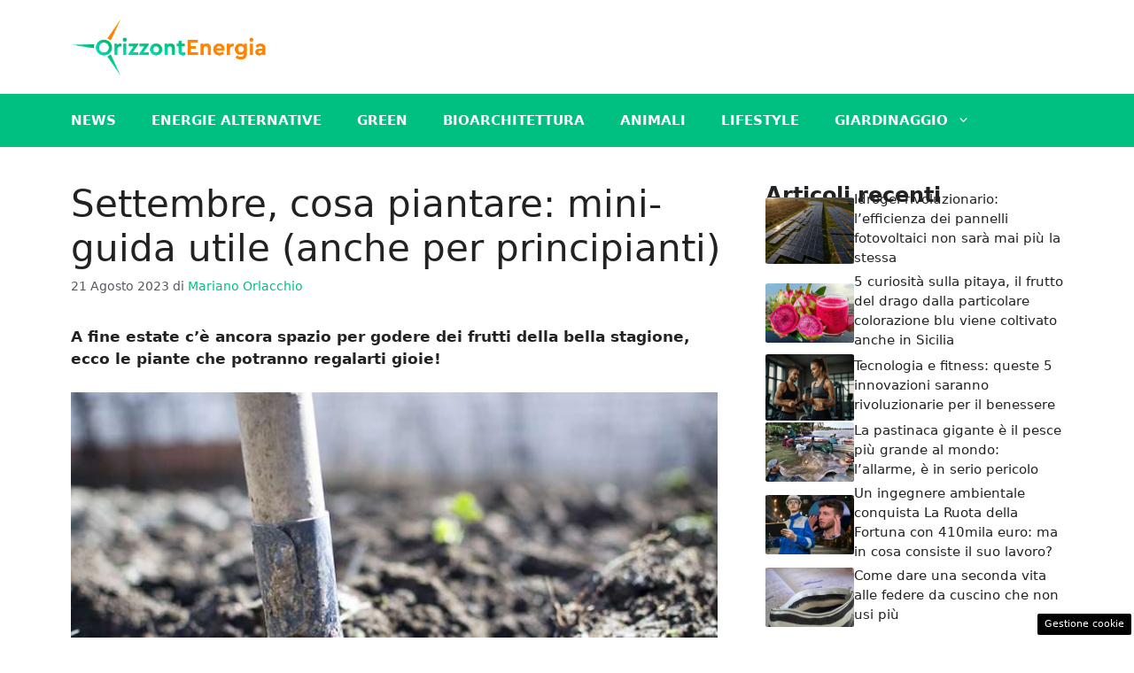

--- FILE ---
content_type: text/html; charset=utf-8
request_url: https://www.google.com/recaptcha/api2/aframe
body_size: 267
content:
<!DOCTYPE HTML><html><head><meta http-equiv="content-type" content="text/html; charset=UTF-8"></head><body><script nonce="-ldhjqkhFtuVJjzhxVfA9A">/** Anti-fraud and anti-abuse applications only. See google.com/recaptcha */ try{var clients={'sodar':'https://pagead2.googlesyndication.com/pagead/sodar?'};window.addEventListener("message",function(a){try{if(a.source===window.parent){var b=JSON.parse(a.data);var c=clients[b['id']];if(c){var d=document.createElement('img');d.src=c+b['params']+'&rc='+(localStorage.getItem("rc::a")?sessionStorage.getItem("rc::b"):"");window.document.body.appendChild(d);sessionStorage.setItem("rc::e",parseInt(sessionStorage.getItem("rc::e")||0)+1);localStorage.setItem("rc::h",'1770106484872');}}}catch(b){}});window.parent.postMessage("_grecaptcha_ready", "*");}catch(b){}</script></body></html>